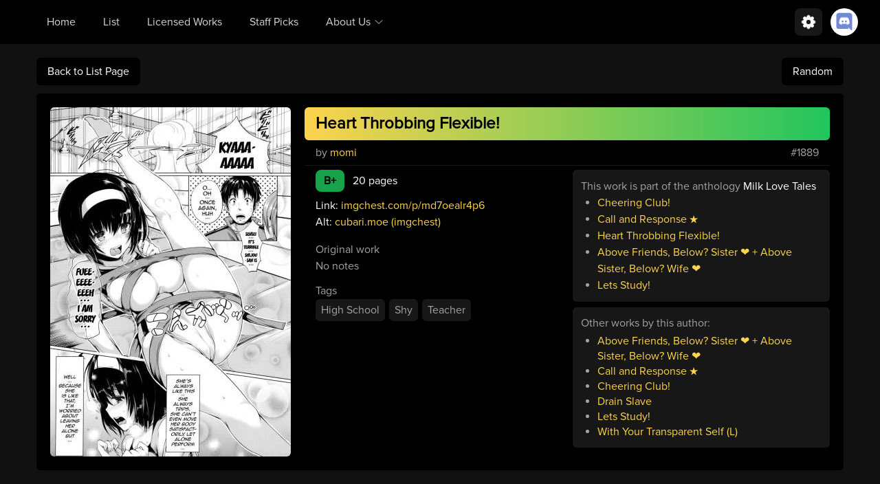

--- FILE ---
content_type: text/html; charset=utf-8
request_url: https://wholesomelist.com/list/12bbaa96-444f-4170-be2c-04c999d76795
body_size: 5143
content:
<!doctype html>
<style>
	.alt-links a:first-child{
		border: none !important;
		padding-left: 0 !important;
	}
</style>

<html lang="en">
<head>
	<link href="/css/style.min.css" type="text/css" rel="stylesheet">
	<link href="/res/fonts/ProximaNova-Regular.otf" as="font" crossorigin>
	<title>Heart Throbbing Flexible! | Wholesome Hentai God List</title>
	<meta id="viewport" name="viewport" content="width=540, shrink-to-fit=no">
	<script>
		if (screen.width > 540) {
			let viewport = document.getElementById('viewport');
			viewport.setAttribute('content', 'width=device-width, initial-scale=1, shrink-to-fit=no');
		}
	</script>
			<!-- OpenGraphProtocol Metadata -->
			<meta name="description" content="B+ | 20 pages | Tags: High School, Shy, Teacher"/>
			<meta property="og:title" content="Heart Throbbing Flexible!"/>
			<meta property="og:description"
			      content="B+ | 20 pages | Tags: High School, Shy, Teacher"/>
			<meta property="og:type" content="website"/>
			<meta property="og:url" content="https://wholesomelist.com/list/12bbaa96-444f-4170-be2c-04c999d76795"/>
			<meta property="og:image"
			      content="https://wholesomelist.com/asset/12bbaa96-444f-4170-be2c-04c999d76795.jpg"/>
			<meta property="og:site_name" content="Wholesome Hentai God List">


	<script src="https://cdnjs.cloudflare.com/ajax/libs/jquery/3.6.0/jquery.min.js" integrity="sha512-894YE6QWD5I59HgZOGReFYm4dnWc1Qt5NtvYSaNcOP+u1T9qYdvdihz0PPSiiqn/+/3e7Jo4EaG7TubfWGUrMQ==" crossorigin="anonymous" referrerpolicy="no-referrer"></script>
	<script>!function(e){var n;if("function"==typeof define&&define.amd&&(define(e),n=!0),"object"==typeof exports&&(module.exports=e(),n=!0),!n){var t=window.Cookies,o=window.Cookies=e();o.noConflict=function(){return window.Cookies=t,o}}}(function(){function e(){for(var e=0,n={};e<arguments.length;e++){var t=arguments[e];for(var o in t)n[o]=t[o]}return n}function n(e){return e.replace(/(%[0-9A-Z]{2})+/g,decodeURIComponent)}return function t(o){function r(){}function i(n,t,i){if("undefined"!=typeof document){"number"==typeof(i=e({path:"/"},r.defaults,i)).expires&&(i.expires=new Date(1*new Date+864e5*i.expires)),i.expires=i.expires?i.expires.toUTCString():"";try{var c=JSON.stringify(t);/^[\{\[]/.test(c)&&(t=c)}catch(e){}t=o.write?o.write(t,n):encodeURIComponent(String(t)).replace(/%(23|24|26|2B|3A|3C|3E|3D|2F|3F|40|5B|5D|5E|60|7B|7D|7C)/g,decodeURIComponent),n=encodeURIComponent(String(n)).replace(/%(23|24|26|2B|5E|60|7C)/g,decodeURIComponent).replace(/[\(\)]/g,escape);var f="";for(var u in i)i[u]&&(f+="; "+u,!0!==i[u]&&(f+="="+i[u].split(";")[0]));return document.cookie=n+"="+t+f}}function c(e,t){if("undefined"!=typeof document){for(var r={},i=document.cookie?document.cookie.split("; "):[],c=0;c<i.length;c++){var f=i[c].split("="),u=f.slice(1).join("=");t||'"'!==u.charAt(0)||(u=u.slice(1,-1));try{var a=n(f[0]);if(u=(o.read||o)(u,a)||n(u),t)try{u=JSON.parse(u)}catch(e){}if(r[a]=u,e===a)break}catch(e){}}return e?r[e]:r}}return r.set=i,r.get=function(e){return c(e,!1)},r.getJSON=function(e){return c(e,!0)},r.remove=function(n,t){i(n,"",e(t,{expires:-1}))},r.defaults={},r.withConverter=t,r}(function(){})});
	//# sourceMappingURL=/sm/b0ce608ffc029736e9ac80a8dd6a7db2da8e1d45d2dcfc92043deb2214aa30d8.map</script>
	<script src="/js/navbar.js" type="text/javascript"></script>
	<script src="https://kit.fontawesome.com/2eaf041b70.js" crossorigin="anonymous" async></script>



</head>
<body>
<nav id="navigation-bar" class="bg-gray-300 dark:bg-black sticky top-0 z-50 fh-fixedHeader">
	<div class="max-w-9xl mx-auto px-2 md:px-6 lg:px-8">
		<div class="relative flex items-center justify-between h-16">
			<div class="absolute inset-y-0 left-0 flex items-center md:hidden">
				<!-- Mobile menu button-->
				<button onclick="toggleNav()" class="inline-flex items-center justify-center p-2 rounded-md text-gray-400 hover:text-white hover:bg-gray-700 focus:outline-none focus:ring-2 focus:ring-inset focus:ring-white" aria-expanded="false">
					<svg id="nav-menu-closed" class="block h-6 w-6" xmlns="http://www.w3.org/2000/svg" fill="none" viewBox="0 0 24 24" stroke="currentColor">
						<path stroke-linecap="round" stroke-linejoin="round" stroke-width="2" d="M4 6h16M4 12h16M4 18h16" />
					</svg>
					<svg id="nav-menu-open" class="hidden h-6 w-6" xmlns="http://www.w3.org/2000/svg" fill="none" viewBox="0 0 24 24" stroke="currentColor">
						<path stroke-linecap="round" stroke-linejoin="round" stroke-width="2" d="M6 18L18 6M6 6l12 12" />
					</svg>
				</button>
			</div>
			<div class="flex-1 flex items-center justify-center md:items-stretch md:justify-start">
				<div class="md:block md:ml-6 hidden">
					<div class="flex space-x-4">
						<a href="/" class="navbar-link">Home</a>
						<a href="/list" class="navbar-link">List</a>
						<a href="/licensed" class="navbar-link">Licensed Works</a>
						<a href="/staffpicks" class="block navbar-link">Staff Picks</a>
						<div>
							<button id="navbar-about-section-dropdown" onclick="toggleAbout()" tabindex="1" class="outline-none flex items-center focus:outline-none navbar-dropdown navbar-link">About Us
								<svg xmlns="http://www.w3.org/2000/svg" fill="none" viewBox="0 0 24 24" stroke-width="1.5" stroke="currentColor" class="ml-1 w-4 h-4 stroke-gray-800 dark:stroke-gray-300">
									<path stroke-linecap="round" stroke-linejoin="round" d="M19.5 8.25l-7.5 7.5-7.5-7.5" />
								</svg>
							</button>
							<div id="navbar-about-section" class="flex flex-col navbar-dropdown-menu absolute hidden rounded-lg mt-0.5 dark:bg-black bg-gray-100">
								<a href="/info" class="navbar-dropdown-link rounded-t-lg">Information</a>
								<hr class="border-gray-300 dark:border-gray-950 mx-1">
								<a href="/credits" class="navbar-dropdown-link">Credits</a>
								<hr class="border-gray-300 dark:border-gray-950 mx-1">
								<a href="/projects" class="navbar-dropdown-link rounded-b-lg">Other Projects</a>
							</div>
						</div>
					</div>
				</div>
			</div>
			<div class="absolute inset-y-0 right-0 flex items-center">
				<div>
					<div class="mr-3">
						<button onclick="toggleSettings()" class="flex items-center justify-center w-10 h-10 rounded-lg dark:bg-gray-900 bg-gray-200">
							<svg xmlns="http://www.w3.org/2000/svg" viewBox="0 0 24 24" fill="currentColor" class="w-6 h-6 stroke-black dark:stroke-white fill-black dark:fill-white">
								<path fill-rule="evenodd" d="M11.828 2.25c-.916 0-1.699.663-1.85 1.567l-.091.549a.798.798 0 01-.517.608 7.45 7.45 0 00-.478.198.798.798 0 01-.796-.064l-.453-.324a1.875 1.875 0 00-2.416.2l-.243.243a1.875 1.875 0 00-.2 2.416l.324.453a.798.798 0 01.064.796 7.448 7.448 0 00-.198.478.798.798 0 01-.608.517l-.55.092a1.875 1.875 0 00-1.566 1.849v.344c0 .916.663 1.699 1.567 1.85l.549.091c.281.047.508.25.608.517.06.162.127.321.198.478a.798.798 0 01-.064.796l-.324.453a1.875 1.875 0 00.2 2.416l.243.243c.648.648 1.67.733 2.416.2l.453-.324a.798.798 0 01.796-.064c.157.071.316.137.478.198.267.1.47.327.517.608l.092.55c.15.903.932 1.566 1.849 1.566h.344c.916 0 1.699-.663 1.85-1.567l.091-.549a.798.798 0 01.517-.608 7.52 7.52 0 00.478-.198.798.798 0 01.796.064l.453.324a1.875 1.875 0 002.416-.2l.243-.243c.648-.648.733-1.67.2-2.416l-.324-.453a.798.798 0 01-.064-.796c.071-.157.137-.316.198-.478.1-.267.327-.47.608-.517l.55-.091a1.875 1.875 0 001.566-1.85v-.344c0-.916-.663-1.699-1.567-1.85l-.549-.091a.798.798 0 01-.608-.517 7.507 7.507 0 00-.198-.478.798.798 0 01.064-.796l.324-.453a1.875 1.875 0 00-.2-2.416l-.243-.243a1.875 1.875 0 00-2.416-.2l-.453.324a.798.798 0 01-.796.064 7.462 7.462 0 00-.478-.198.798.798 0 01-.517-.608l-.091-.55a1.875 1.875 0 00-1.85-1.566h-.344zM12 15.75a3.75 3.75 0 100-7.5 3.75 3.75 0 000 7.5z" clip-rule="evenodd" />
							</svg>
						</button>
					</div>
					<div id="navbar-settings-dropdown" class="flex flex-col absolute rounded-lg mt-0.5 dark:bg-black bg-gray-100 right-12 z-50 hidden">
						<div class="flex flex-row navbar-dropdown-link rounded-t-lg">
							<div class="flex flex-col flex-grow">
								<div class="flex-grow"></div>
								<p class="flex-none">Theme</p>
								<div class="flex-grow"></div>
							</div>
							<label for="dark-mode-toggle" class="flex cursor-pointer">
								<div class="relative">
									<input id="dark-mode-toggle" type="checkbox" class="hidden" />
									<!-- line -->
									<div class="w-12 h-7 bg-gray-400 rounded-full shadow-inner"></div>
									<div class="toggle-dot absolute w-6 h-6 bg-white rounded-full shadow inset-y-0.5 left-0.5"></div>
								</div>
								<!-- label -->
							</label>
						</div>
						<button onclick="toggleSite()" class="navbar-dropdown-link flex flex-row whitespace-nowrap focus:outline-none">
							<span class="flex-grow text-left mr-3">Open Imgchest/nhentai Links In</span>
							<span id="site-toggle" class="dark:text-yellow-300 text-gray-950">Original</span>
						</button>
						<button onclick="toggleInternalLinks()" class="navbar-dropdown-link flex flex-row whitespace-nowrap focus:outline-none">
							<span class="flex-grow text-left mr-3">Open Internal Links In</span>
							<span id="internal-tab-toggle" class="dark:text-yellow-300 text-gray-950 w-20 text-right">New Tab</span>
						</button>
						<button onclick="toggleExternalLinks()" class="navbar-dropdown-link flex flex-row whitespace-nowrap focus:outline-none">
							<span class="flex-grow text-left mr-3">Open External Links In</span>
							<span id="external-tab-toggle" class="dark:text-yellow-300 text-gray-950 w-20 text-right">This Tab</span>
						</button>
						<button onclick="togglePreferredLink()" class="navbar-dropdown-link flex flex-row whitespace-nowrap focus:outline-none">
							<span class="flex-grow text-left mr-3">Prefer E-Hentai/nhentai</span>
							<span id="pref-link-toggle" class="dark:text-yellow-300 text-gray-950 w-20 text-right">nhentai</span>
						</button>
						<button onclick="toggleMonkeMode()" class="navbar-dropdown-link flex flex-row whitespace-nowrap focus:outline-none">
							<span class="flex-grow text-left mr-3">Low Performance Mode</span>
							<span id="monke-mode-toggle" class="dark:text-yellow-300 text-gray-950 w-20 text-right">Off</span>
						</button>
					</div>
				</div>
				<a class="w-10" href="https://discord.gg/deGtYFxrkC">
					<img class="p-1 rounded-full bg-white" src="/img/discord.svg" alt="discord logo">
				</a>
			</div>
		</div>
	</div>

	<div class="hidden md:hidden" id="mobile-menu">
		<div class="px-2 pt-2 pb-3 space-y-1 absolute w-full bg-gray-300 dark:bg-black z-40">
			<a href="/" class="block navbar-link">Home</a>
			<a href="/list" class="block navbar-link">List</a>
			<a href="/licensed" class="block navbar-link">Licensed Works</a>
			<a href="/staffpicks" class="block navbar-link">Staff Picks</a>
			<a href="/info" class="block navbar-link">Information</a>
			<a href="/credits" class="block navbar-link">Credits</a>
			<a href="/projects" class="block navbar-link">Other Projects</a>
		</div>
	</div>
</nav>
<div class="mx-auto mb-3 mt-5 w-11/12 flex">
	<div class="flex-1">
		<a class="inline-block rounded-md py-2 px-4 dark:bg-black bg-gray-300 dark:text-white" href="/list">Back to List Page</a>
	</div>
	<a href="/random" class="rounded-md px-4 py-2 my-auto flex-none dark:bg-black bg-gray-300 dark:text-white">Random</a>
</div>
<div
	class="mx-auto mb-5 w-11/12 dark:text-gray-400 lg:bg-gray-300 lg:dark:bg-black rounded-md p-5 flex md:flex-row flex-col">
        <div class="flex-none md:mr-5 mb-3 md:mb-0">
            <a href="https://imgchest.com/p/md7oealr4p6" class="external-link">
			    <img src="https://wholesomelist.com/asset/12bbaa96-444f-4170-be2c-04c999d76795.jpg" class="rounded-md flex-none mx-auto" style="width: 350px;" alt="Heart Throbbing Flexible!">
            </a>
        </div>
		<div class="bg-gray-300 dark:bg-black lg:bg-none px-5 lg:px-0 rounded-md lg:rounded-none flex flex-col items-stretch w-full">
			<div class="w-full p-2 rounded-md bg-gradient-to-r mb-1.5 mt-5 lg:mt-0 from-yellow-300 to-green-500">
				<h1 class="font-bold text-2xl pl-2 text-black hover:underline"><a href="https://imgchest.com/p/md7oealr4p6" class="external-link">Heart Throbbing Flexible!</a></h1>
			</div>
			<div class="ml-4 mr-4 lg:mr-0 mb-1.5 flex flex-row">
                <p class="flex-grow">by
						<a href="/list?author=momi" class="hover:underline dark:text-yellow-300 text-gray-700">momi</a>
				</p>
                <p class="lg:mr-4">#1889</p>
			</div>
			<hr class="dark:border-gray-900 border-gray-400">
			<div class="ml-4 mr-4 lg:mr-0 mt-1.5">
				<div>
					<div class="flex lg:flex-row flex-col items-stretch">
						<div class="flex-1">
							<div class="mb-4 flex flex-col">
								<div class="mb-2">
									<p class="flex-1"><span class="rounded-lg px-3 py-1 text-black inline-block font-bold mr-3 bg-green-600">
                                        <a href="/list?tier=B+" class="hover:underline">B+</a>
                                    </span><span class="dark:text-white">20 pages</span></p>
								</div>
								<p class="flex-1"><span class="dark:text-white">Link:</span>
									<a href="https://imgchest.com/p/md7oealr4p6" class="external-link hover:underline dark:text-yellow-300 text-gray-700">imgchest.com/p/md7oealr4p6</a>
								</p>
								<div class="flex-1 alt-links">
										<p class="dark:text-white">Alt: <a href="https://cubari.moe/read/imgchest/md7oealr4p6/1/1" class="hover:underline dark:text-yellow-300 text-gray-700 px-1 mx-0 border-l-1 dark:border-gray-400 border-gray-600 external-link">cubari.moe (imgchest)</a></p>
								</div>
							</div>
								<p>Original work</p>
								<p>No notes</p>
							<div class="tags flex flex-col">
									<div class="mt-3">
										<p>Tags</p>
											<a href="/list?tag=High School" class="float-left text-md mr-1.5 px-2 py-1 mb-1.5 rounded-md bg-gray-100 dark:bg-gray-900 dark:hover:bg-gray-950 hover:bg-gray-200">High School</a>
											<a href="/list?tag=Shy" class="float-left text-md mr-1.5 px-2 py-1 mb-1.5 rounded-md bg-gray-100 dark:bg-gray-900 dark:hover:bg-gray-950 hover:bg-gray-200">Shy</a>
											<a href="/list?tag=Teacher" class="float-left text-md mr-1.5 px-2 py-1 mb-1.5 rounded-md bg-gray-100 dark:bg-gray-900 dark:hover:bg-gray-950 hover:bg-gray-200">Teacher</a>
									</div>
							</div>
						</div>
						<div class="flex-1 flex flex-col mt-5 lg:mt-0 mb-5 lg:mb-0">
									<div class="p-3 rounded-md dark:bg-gray-900 bg-gray-400 overflow-y-auto flex-none mb-2">
										<p>This work is part of the anthology <span class="dark:text-white">Milk Love Tales</span></p>
										<ul class="list-disc pl-6">
											<li><a class="hover:underline dark:text-yellow-300 text-gray-700 block" href="/list/eb02f26e-833f-4483-9432-fc25f0c788a2">Cheering Club!</a></li>
											<li><a class="hover:underline dark:text-yellow-300 text-gray-700 block" href="/list/33de5e2d-f315-4c70-9ec1-a65b1906d733">Call and Response ★</a></li>
											<li><a class="hover:underline dark:text-yellow-300 text-gray-700 block" href="/list/12bbaa96-444f-4170-be2c-04c999d76795">Heart Throbbing Flexible!</a></li>
											<li><a class="hover:underline dark:text-yellow-300 text-gray-700 block" href="/list/bc88b2c4-3100-47e6-8a6a-0136c03f4460">Above Friends, Below? Sister ❤️ + Above Sister, Below? Wife ❤️</a></li>
											<li><a class="hover:underline dark:text-yellow-300 text-gray-700 block" href="/list/68ece79a-6957-41f4-b32d-6d40c21890cf">Lets Study!</a></li>
										</ul>
									</div>
							<div class="flex-none p-3 rounded-md dark:bg-gray-900 bg-gray-400 leading-snug">
                                    <p class="mb-1">Other works by this author:</p>
                                    <div class="overflow-y-auto max-h-48">
                                        <ul class="list-disc pl-6">
                                        <li><a class="hover:underline dark:text-yellow-300 text-gray-700 block" href="/list/bc88b2c4-3100-47e6-8a6a-0136c03f4460">Above Friends, Below? Sister ❤️ + Above Sister, Below? Wife ❤️</a></li>
                                        <li><a class="hover:underline dark:text-yellow-300 text-gray-700 block" href="/list/33de5e2d-f315-4c70-9ec1-a65b1906d733">Call and Response ★</a></li>
                                        <li><a class="hover:underline dark:text-yellow-300 text-gray-700 block" href="/list/eb02f26e-833f-4483-9432-fc25f0c788a2">Cheering Club!</a></li>
                                        <li><a class="hover:underline dark:text-yellow-300 text-gray-700 block" href="/list/e5902437-a640-4b91-af9c-ce6573d17e36">Drain Slave</a></li>
                                        <li><a class="hover:underline dark:text-yellow-300 text-gray-700 block" href="/list/68ece79a-6957-41f4-b32d-6d40c21890cf">Lets Study!</a></li>
                                        <li><a class="hover:underline dark:text-yellow-300 text-gray-700 block" href="/licensed/10b32326-93a7-47ed-9ac9-fa705154ea1b">With Your Transparent Self (L)</a></li>
                                        </ul>
                                    </div>
							</div>
						</div>
					</div>
				</div>
			</div>
		</div>

</div>
<script defer src="https://static.cloudflareinsights.com/beacon.min.js/vcd15cbe7772f49c399c6a5babf22c1241717689176015" integrity="sha512-ZpsOmlRQV6y907TI0dKBHq9Md29nnaEIPlkf84rnaERnq6zvWvPUqr2ft8M1aS28oN72PdrCzSjY4U6VaAw1EQ==" data-cf-beacon='{"version":"2024.11.0","token":"79b9fa28a51a4d7b950ba134c26814de","r":1,"server_timing":{"name":{"cfCacheStatus":true,"cfEdge":true,"cfExtPri":true,"cfL4":true,"cfOrigin":true,"cfSpeedBrain":true},"location_startswith":null}}' crossorigin="anonymous"></script>
</body>
</html>
